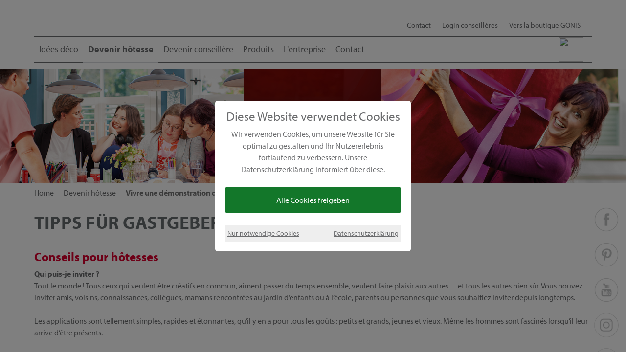

--- FILE ---
content_type: text/html; charset=utf-8
request_url: https://gonis.de/fr/devenier-hotesse/vivre-une-demonstration-de-produits/
body_size: 11309
content:
<!DOCTYPE html><html lang="fr"><head><meta charset="utf-8"><!-- This website is powered by TYPO3 - inspiring people to share!TYPO3 is a free open source Content Management Framework initially created by Kasper Skaarhoj and licensed under GNU/GPL.TYPO3 is copyright 1998-2018 of Kasper Skaarhoj. Extensions are copyright of their respective owners.Information and contribution at https://typo3.org/--><base href="/"><link rel="shortcut icon" href="/typo3conf/ext/gonis/Resources/Public/Icons/favicon.ico" type="image/x-icon"><title>Vivre une démonstration de produits</title><meta name="generator" content="TYPO3 CMS"><meta name="viewport" content="width=device-width, initial-scale=1.0"><meta name="author" content="GONIS"><meta name="p:domain_verify" content="e375fb4c7a54473e94361506c6d98e9a"><meta name="google-site-verification" content="DtAYszbHJ5HHJK2ByWAtSYrUkPuGQibmIKhhzJLt5JA"><meta name="description" content="Lors de la réunion bricolage GONIS, vous pouvez découvrir nos produits de loisirs créatifs hauts de gamme dans une atmosphère détendue."> <meta name="robots" content="index,follow" /><meta name="description" content="Lors de la réunion bricolage GONIS, vous pouvez découvrir nos produits de loisirs créatifs hauts de gamme dans une atmosphère détendue."><link rel="canonical" href="https://gonis.de/fr/devenier-hotesse/vivre-une-demonstration-de-produits/" /><meta property="og:title" content="Vivre une démonstration de produits"><meta property="og:description" content="Lors de la réunion bricolage GONIS, vous pouvez découvrir nos produits de loisirs créatifs hauts de gamme dans une atmosphère détendue."><meta property="twitter:title" content="Vivre une démonstration de produits"><meta property="twitter:description" content="Lors de la réunion bricolage GONIS, vous pouvez découvrir nos produits de loisirs créatifs hauts de gamme dans une atmosphère détendue."><link rel="stylesheet" type="text/css" href="typo3temp/compressor/merged-d8f6f44bd2816a7c86d53c5809c0291b-min.css?1720540118" media="all"><style type="text/css">/*<![CDATA[*/<!-- /*InlinePageCss*/.csc-textpic-intext-right-nowrap .csc-textpic-text{margin-right:1010px}.csc-textpic-intext-left-nowrap .csc-textpic-text{margin-left:1010px}/*InlineDefaultCss*/.tx-indexedsearch .tx-indexedsearch-browsebox LI{display:inline;margin-right:5px}.tx-indexedsearch .tx-indexedsearch-searchbox INPUT.tx-indexedsearch-searchbox-button{width:100px}.tx-indexedsearch .tx-indexedsearch-searchbox INPUT.tx-indexedsearch-searchbox-sword{width:150px}.tx-indexedsearch .tx-indexedsearch-whatis{margin-top:10px;margin-bottom:5px}.tx-indexedsearch .tx-indexedsearch-whatis .tx-indexedsearch-sw{font-weight:700;font-style:italic}.tx-indexedsearch .tx-indexedsearch-noresults{text-align:center;font-weight:700}.tx-indexedsearch .tx-indexedsearch-res TD.tx-indexedsearch-descr{font-style:italic}.tx-indexedsearch .tx-indexedsearch-res .tx-indexedsearch-descr .tx-indexedsearch-redMarkup{color:red}.tx-indexedsearch .tx-indexedsearch-res .tx-indexedsearch-info{background:#eee}.tx-indexedsearch .tx-indexedsearch-res .tx-indexedsearch-secHead{margin-top:20px;margin-bottom:5px}.tx-indexedsearch .tx-indexedsearch-res .tx-indexedsearch-secHead H2{margin-top:0;margin-bottom:0}.tx-indexedsearch .tx-indexedsearch-res .tx-indexedsearch-secHead TD{background:#ccc;vertical-align:middle}.tx-indexedsearch .tx-indexedsearch-res .noResume{color:#666}.tx-indexedsearch .tx-indexedsearch-category{background:#ccc;font-size:16px;font-weight:700}.tx-indexedsearch .res-tmpl-css{clear:both;margin-bottom:1em}.tx-indexedsearch .searchbox-tmpl-css LABEL{margin-right:1em;width:10em;float:left}.tx-indexedsearch .result-count-tmpl-css,.tx-indexedsearch .percent-tmpl-css{letter-spacing:0;font-weight:400;margin-top:-1.2em;float:right}.tx-indexedsearch .info-tmpl-css dt,.tx-indexedsearch dl.info-tmpl-css dd{float:left}.tx-indexedsearch .info-tmpl-css dd.item-mtime{float:none}.tx-indexedsearch .info-tmpl-css dd.item-path{float:none}.csc-header-alignment-center{text-align:center}.csc-header-alignment-right{text-align:right}.csc-header-alignment-left{text-align:left}div.csc-textpic-responsive,div.csc-textpic-responsive *{-moz-box-sizing:border-box;-webkit-box-sizing:border-box;box-sizing:border-box}div.csc-textpic,div.csc-textpic div.csc-textpic-imagerow,ul.csc-uploads li{overflow:hidden}div.csc-textpic .csc-textpic-imagewrap table{border-collapse:collapse;border-spacing:0}div.csc-textpic .csc-textpic-imagewrap table tr td{padding:0;vertical-align:top}div.csc-textpic .csc-textpic-imagewrap figure,div.csc-textpic figure.csc-textpic-imagewrap{margin:0;display:table}figcaption.csc-textpic-caption{display:table-caption}.csc-textpic-caption{text-align:left;caption-side:bottom}div.csc-textpic-caption-c .csc-textpic-caption,.csc-textpic-imagewrap .csc-textpic-caption-c{text-align:center}div.csc-textpic-caption-r .csc-textpic-caption,.csc-textpic-imagewrap .csc-textpic-caption-r{text-align:right}div.csc-textpic-caption-l .csc-textpic-caption,.csc-textpic-imagewrap .csc-textpic-caption-l{text-align:left}div.csc-textpic div.csc-textpic-imagecolumn{float:left}div.csc-textpic-border div.csc-textpic-imagewrap img{border:2px solid black;padding:0 0}div.csc-textpic .csc-textpic-imagewrap img{border:none;display:block}div.csc-textpic .csc-textpic-imagewrap .csc-textpic-image{margin-bottom:10px}div.csc-textpic .csc-textpic-imagewrap .csc-textpic-imagerow-last .csc-textpic-image{margin-bottom:0}div.csc-textpic-imagecolumn,td.csc-textpic-imagecolumn .csc-textpic-image{margin-right:10px}div.csc-textpic-imagecolumn.csc-textpic-lastcol,td.csc-textpic-imagecolumn.csc-textpic-lastcol .csc-textpic-image{margin-right:0}div.csc-textpic-intext-left .csc-textpic-imagewrap,div.csc-textpic-intext-left-nowrap .csc-textpic-imagewrap{margin-right:10px}div.csc-textpic-intext-right .csc-textpic-imagewrap,div.csc-textpic-intext-right-nowrap .csc-textpic-imagewrap{margin-left:10px}div.csc-textpic-center .csc-textpic-imagewrap,div.csc-textpic-center figure.csc-textpic-imagewrap{overflow:hidden}div.csc-textpic-center .csc-textpic-center-outer{position:relative;float:right;right:50%}div.csc-textpic-center .csc-textpic-center-inner{position:relative;float:right;right:-50%}div.csc-textpic-right .csc-textpic-imagewrap{float:right}div.csc-textpic-right div.csc-textpic-text{clear:right}div.csc-textpic-left .csc-textpic-imagewrap{float:left}div.csc-textpic-left div.csc-textpic-text{clear:left}div.csc-textpic-intext-left .csc-textpic-imagewrap{float:left}div.csc-textpic-intext-right .csc-textpic-imagewrap{float:right}div.csc-textpic-intext-right-nowrap .csc-textpic-imagewrap{float:right}div.csc-textpic-intext-left-nowrap .csc-textpic-imagewrap{float:left}div.csc-textpic div.csc-textpic-imagerow-last,div.csc-textpic div.csc-textpic-imagerow-none div.csc-textpic-last{margin-bottom:0}.csc-textpic-intext-left ol,.csc-textpic-intext-left ul{padding-left:40px;overflow:auto}ul.csc-uploads{padding:0}ul.csc-uploads li{list-style:none outside none;margin:1em 0}ul.csc-uploads img{float:left;margin-right:1em;vertical-align:top}ul.csc-uploads span{display:block}ul.csc-uploads span.csc-uploads-fileName{text-decoration:underline}table.contenttable-color-1{background-color:#EDEBF1}table.contenttable-color-2{background-color:#F5FFAA}table.contenttable-color-240{background-color:black}table.contenttable-color-241{background-color:white}table.contenttable-color-242{background-color:#333}table.contenttable-color-243{background-color:gray}table.contenttable-color-244{background-color:silver}.ce-align-left{text-align:left}.ce-align-center{text-align:center}.ce-align-right{text-align:right}.ce-table td,.ce-table th{vertical-align:top}.ce-textpic,.ce-nowrap .ce-bodytext,.ce-gallery,.ce-row,.ce-uploads li,.ce-uploads div{overflow:hidden}.ce-left .ce-gallery,.ce-column{float:left}.ce-center .ce-outer{position:relative;float:right;right:50%}.ce-center .ce-inner{position:relative;float:right;right:-50%}.ce-right .ce-gallery{float:right}.ce-gallery figure{display:table;margin:0}.ce-gallery figcaption{display:table-caption;caption-side:bottom}.ce-gallery img{display:block}.ce-gallery iframe{border-width:0}.ce-border img,.ce-border iframe{border:2px solid black;padding:0}.ce-intext.ce-right .ce-gallery,.ce-intext.ce-left .ce-gallery,.ce-above .ce-gallery{margin-bottom:10px}.ce-intext.ce-right .ce-gallery{margin-left:10px}.ce-intext.ce-left .ce-gallery{margin-right:10px}.ce-below .ce-gallery{margin-top:10px}.ce-column{margin-right:10px}.ce-column:last-child{margin-right:0}.ce-row{margin-bottom:10px}.ce-row:last-child{margin-bottom:0}.ce-above .ce-bodytext{clear:both}.ce-intext.ce-left ol,.ce-intext.ce-left ul{padding-left:40px;overflow:auto}.ce-uploads{margin:0;padding:0}.ce-uploads li{list-style:none outside none;margin:1em 0}.ce-uploads img{float:left;padding-right:1em;vertical-align:top}.ce-uploads span{display:block}.tx-felogin-pi1 label{display:block}.responsive-video_169 iframe,.responsive-video_43 iframe{height:100%;left:0;position:absolute;top:0;width:100%}.responsive-video_169{height:0;overflow:hidden;position:relative;padding-bottom:56.25%}.responsive-video_43{height:0;overflow:hidden;position:relative;padding-bottom:75%}div.video-standbild{cursor:pointer;text-align:center;box-shadow:0 4px 8px 0 rgba(0,0,0,.2),0 6px 20px 0 rgba(0,0,0,.19);padding:20px;margin:20px}/*additionalTSFEInlineStyle*/div.metanav a.languagenav-expand-link span.burgerangle{//top:70%}.dropdown_overlay .dropdown-container ul.sprachwahl li a img{height:40px}-->/*]]>*/</style><script src="typo3temp/compressor/merged-2e7e1253e4987393d17be02df625e3fb-min.js?1720540118" type="text/javascript"></script><script type="text/javascript">/*<![CDATA[*//*_scriptCode*/function decryptCharcode(n,start,end,offset){n=n+offset;if(offset>0&&n>end){n=start+(n-end-1)}else if(offset<0&&n<start){n=end-(start-n-1)}return String.fromCharCode(n)}function decryptString(enc,offset){var dec="";var len=enc.length;for(var i=0;i<len;i++){var n=enc.charCodeAt(i);if(n>=0x2B&&n<=0x3A){dec+=decryptCharcode(n,0x2B,0x3A,offset)}else if(n>=0x40&&n<=0x5A){dec+=decryptCharcode(n,0x40,0x5A,offset)}else if(n>=0x61&&n<=0x7A){dec+=decryptCharcode(n,0x61,0x7A,offset)}else{dec+=enc.charAt(i)}}return dec}function linkTo_UnCryptMailto(s){location.href=decryptString(s,-2)}/*]]>*/</script><meta property="og:image" content="https://gonis.de/typo3conf/ext/gonis/Resources/Public/Icons/Logos/gonis_logo.svg"></head><body><script type="text/javascript"> var gaProperty = 'UA-23295382-2'; var disableStr = 'ga-disable-' + gaProperty; if (document.cookie.indexOf(disableStr + '=true') > -1) { window[disableStr] = true; } function gaOptout() { document.cookie = disableStr + '=true; expires=Thu, 31 Dec 2099 23:59:59 UTC; path=/'; window[disableStr] = true; }</script><script apiKey="K2JNW0Q-AK8MJEZ-MF0H252-D6Y5SY9" src="https://cdn.gdpr-monitoring.comply-app.com/loader.js"></script> <script type="text/javascript">var js_face="<script>!function(f,b,e,v,n,t,s){if(f.fbq)return;n=f.fbq=function(){n.callMethod?n.callMethod.apply(n,arguments):n.queue.push(arguments)};if(!f._fbq)f._fbq=n;n.push=n;n.loaded=!0;n.version='2.0';n.queue=[];t=b.createElement(e);t.async=!0;t.src=v;s=b.getElementsByTagName(e)[0];s.parentNode.insertBefore(t,s)}(window,document,'script','https://connect.facebook.net/en_US/fbevents.js');fbq('init', '568987992757117');fbq('track', 'PageView');fbq('track', 'ViewContent');<\/script><noscript><img height='1' width='1' async='true' src='https://www.facebook.com/tr?id=568987992757117&ev=PageView&noscript=1'/><\/noscript>";var js_google="<script type='text/javascript'>(function(i,s,o,g,r,a,m){i['GoogleAnalyticsObject']=r;i[r]=i[r]||function(){(i[r].q=i[r].q||[]).push(arguments)},i[r].l=1*new Date();a=s.createElement(o),m=s.getElementsByTagName(o)[0];a.async=1;a.src=g;m.parentNode.insertBefore(a,m)})(window,document,'script','//www.google-analytics.com/analytics.js','ga');ga('create', 'UA-23295382-2', 'auto');ga('set', 'anonymizeIp', true);ga('send', 'pageview');<\/script>";var js_cookie;$(document).ready(function(){ $(".chose_yes").click(function(){ setCookie('dsgvo','true',999); $('body').append(js_google); $('body').append(js_face); window[disableStr] = false; $("#dsgvo").hide(); }); $(".chose_no").click(function(){ setCookie('dsgvo','false',1); window[disableStr] = true; $("#dsgvo").hide(); }); js_cookie=getCookie('dsgvo'); if(js_cookie=='true') { $('body').append(js_google); $('body').append(js_face); window[disableStr] = false; $("#dsgvo").hide(); } if(js_cookie=='false') { window[disableStr] = true; $("#dsgvo").hide(); } if(js_cookie=='') { if(!(document.location.href.indexOf("servicelinks/")>=0 && document.location.href.indexOf("dsgvo=true")>=0)) $("#dsgvo").show(); }});function setCookie(cname,cvalue,exdays) { var d = new Date(); d.setTime(d.getTime() + (exdays*24*60*60*1000)); var expires = "expires=" + d.toGMTString(); document.cookie = cname + "=" + cvalue + ";" + expires + ";path=/"; }function getCookie(cname) { var name = cname + "="; var decodedCookie = decodeURIComponent(document.cookie); var ca = decodedCookie.split(';'); for(var i = 0; i < ca.length; i++) { var c = ca[i]; while (c.charAt(0) == ' ') { c = c.substring(1); } if (c.indexOf(name) == 0) { return c.substring(name.length, c.length); } } return ""; }</script><style>#dsgvo.overlay { opacity: 1; position: fixed; top: 0; width: 100%; height: 100%; background: #fffff; background-color: rgba(0, 0, 0, 0.5); transition: all 0.4s ease-in-out; -moz-transition: all 0.4s ease-in-out; -webkit-transition: all 0.4s ease-in-out; z-index:100; display: flex; align-items: center; justify-content: center;}#dsgvo .modalwin { background: rgb(255,255,255, 1); padding: 20px; margin: 10px; position: relative; -webkit-border-radius: 5px; -moz-border-radius: 5px; border--radius: 5px; max-width: 400px; max-height: 400px; text-align:center;}#dsgvo .modalwin .header { font-size: 25px; font-weight:400; font-family: "myriad-pro",sans-serif; margin-bottom:12px;}#dsgvo .modalwin .chose_yes { color: #fff; background: #13772a; padding:15px; -webkit-border-radius: 5px; -moz-border-radius: 5px; border--radius: 5px; cursor: pointer;}#dsgvo .modalwin .grey { color: #666; background: #eee; padding:5px; font-size:90%;}#dsgvo .modalwin .grey a{ text-decoration:underline; cursor: pointer; color: #6B6C6E;}</style><div id="dsgvo" class="overlay" style="display:none"> <div class="modalwin"> <div class="header">Diese Website verwendet Cookies</div> <p>Wir verwenden Cookies, um unsere Website f&uuml;r Sie optimal zu gestalten und Ihr Nutzererlebnis fortlaufend zu verbessern. Unsere Datenschutzerkl&auml;rung informiert &uuml;ber diese.</p> <div class="chose_yes">Alle Cookies freigeben</div> <br> <div class="grey"> <a style="float:left" class="chose_no" >Nur notwendige Cookies</a> <a style="float:right" href="https://gonis.de/servicelinks/gonis-datenschutz/?dsgvo=true" target="_blank">Datenschutzerkl&auml;rung</a> <br> </div> </div></div><div class="gonis-logo col-md-2 col-lg-2 hidden-xs hidden-sm"> <a href="/fr"> <img class="img-responsive" src="typo3conf/ext/gonis/Resources/Public/Icons/Logos/gonis_logo.svg" width="250" height="125" alt="" /> </a></div><header id="header"> <div id="language_overlay" class="dropdown_overlay collapse hidden-xs hidden-sm" aria-expanded="false"> <div class="container"> <div class="dropdown-container"> <ul class="sprachwahl dropdown-nav pull-right"> <li><a href="gastgeberin-werden/produktvorfuehrung-erleben/"> <img title="allemand" src="typo3conf/ext/gonis/Resources/Public/Icons/Flags/DE.svg" width="156" height="156" alt="" /> </a></li> <li><a href="it/padrona-di-casa/prova-l-esperienza-di-una-presentazione-di-prodotto/"> <img title="italien" src="typo3conf/ext/gonis/Resources/Public/Icons/Flags/IT.svg" width="156" height="156" alt="" /> </a></li> </ul> </div> </div></div> <div class="container"> <div class="row"> <div class="hidden-xs hidden-sm col-md-12 col-lg-12 metanav text-right"> <ul id="metamenu" class="menu"> <li class="metanav-item-90"> <a href="fr/contact/" class="sub ">Contact</a> </li> <li class="metanav-item-23 dropdown"> <a href="#login_overlay" class=" login dropdown-toogle" data-toggle="collapse" onclick="toggleAngle()">Login conseillères <span class="burgerangle"> <svg viewBox='0 0 50 50'><use xmlns:xlink='http://www.w3.org/1999/xlink' xlink:href='typo3conf/ext/gonis/Resources/Public/Icons/ContentElements/svgmap.svg#chevron-right'></use> </svg> </span> </a> </li> <li class="metanav-item-24"> <a href="https://gonis-onlineshop.de/" class="">Vers la boutique GONIS</a> </li> <div class="collapse" id="login_overlay"> <div class="login_overlay__container"> <form enctype="multipart/form-data" method="post" class="loginform" action="fr/devenier-hotesse/vivre-une-demonstration-de-produits/?type=10&amp;tx_gonis_login%5Baction%5D=login&amp;tx_gonis_login%5Bcontroller%5D=Login&amp;cHash=3192417769aabbb290137169c8d2651c"><div><input type="hidden" name="tx_gonis_login[__referrer][@extension]" value="" /><input type="hidden" name="tx_gonis_login[__referrer][@controller]" value="Standard" /><input type="hidden" name="tx_gonis_login[__referrer][@action]" value="index" /><input type="hidden" name="tx_gonis_login[__referrer][arguments]" value="YTowOnt9704c324b396998baa8a662abf47d0f5886f8a143" /><input type="hidden" name="tx_gonis_login[__referrer][@request]" value="a:3:{s:10:&quot;@extension&quot;;N;s:11:&quot;@controller&quot;;s:8:&quot;Standard&quot;;s:7:&quot;@action&quot;;s:5:&quot;index&quot;;}094bbaae02bd351218fc32c347de43eac899944b" /><input type="hidden" name="tx_gonis_login[__trustedProperties]" value="a:0:{}cdf268f2723d9572d8f7197299d8c9962e1d2ebd" /></div> <fieldset> <div class="text-center" style="text-transform:uppercase;">Mit ID anmelden</div> <div class="text-left"> <label for="user">ID:</label> <input type="text" id="user" name="user" value="" class="form-control" required> </div> <div class="text-left"> <label for="pass">Passwort:</label> <input type="password" id="pass" class="form-control" name="pass"> </div> <div class="text-center"><input type="submit" name="submit" value="anmelden" class="btn btn-danger"></div> <div class="felogin-hidden"> <input type="hidden" name="logintype" value="login"> <input type="hidden" name="pid" value="48"> <input type="hidden" name="token" value=""> <input type="hidden" name="redirect_url" value=""> <input type="hidden" name="tx_felogin_pi1[noredirect]" value="0"> </div> </fieldset> </form> </div></div> <li class="level-1 dropdown languagenav"> <a href="#language_overlay" data-toggle="collapse" class="languagenav-expand-link" aria-expanded="false"> <img title="français" src="typo3conf/ext/gonis/Resources/Public/Icons/Flags/FR.svg" width="100" height="101" alt="" /> <span class="text-center burgerangle"> <svg viewBox='0 0 50 50'> <use xmlns:xlink='http://www.w3.org/1999/xlink' xlink:href='typo3conf/ext/gonis/Resources/Public/Icons/ContentElements/svgmap.svg#chevron-right'></use> </svg> </span> </a> </li> </ul> </div> </div> </div></header><script src="https://use.typekit.net/kxs4ejn.js"></script><script>try{Typekit.load({ async: true });}catch(e){}</script><nav id="mainnav"> <div class="container"> <nav class="navbar navbar-default"> <div id="navbar" class="hidden-xs hidden-sm navbar-collapse collapse"> <div class="desktop_nav"> <div class="hidden-xs hidden-sm col-lg-9 page_links"> <ul class="nav navbar-nav"><li class="dropdown" data-id="347"><a href="fr/idees-deco/" class="dropdown-toogle" data-toogle="dropdown">Idées déco</a></li><li class="dropdown active" data-id="474"><a href="fr/devenir-hotesse/" class="dropdown-toogle" data-toogle="dropdown">Devenir hôtesse<span class="burgerangle"><svg viewBox='0 0 50 50'><use xmlns:xlink='http://www.w3.org/1999/xlink' xlink:href='typo3conf/ext/gonis/Resources/Public/Icons/ContentElements/svgmap.svg#chevron-right'></use></a></li><li class="dropdown" data-id="7"><a href="fr/devenir-conseillere/" class="dropdown-toogle" data-toogle="dropdown">Devenir conseillère</a></li><li class="dropdown" data-id="5"><a href="fr/produits/" class="dropdown-toogle" data-toogle="dropdown">Produits</a></li><li class="dropdown" data-id="468"><a href="fr/entreprise/" class="dropdown-toogle" data-toogle="dropdown">L'entreprise</a></li><li data-id="734"><a href="fr/contact/">Contact</a></li></ul> </div> <div class="hidden-xs hidden-sm col-lg-3 mainnav_links"> <ul class="nav nav-pills pull-right"> <li class="level-1 dropdown"><a href="#search_overlay" data-toggle="collapse" class="searchbox-expand-link" aria-expanded="false"><img class="zoom" src="typo3conf/ext/gonis/Resources/Public/Icons/MetaMenu/Lupe.svg"/><span class="burgerangle"><svg viewBox='0 0 50 50'><use xmlns:xlink='http://www.w3.org/1999/xlink' xlink:href='typo3conf/ext/gonis/Resources/Public/Icons/ContentElements/svgmap.svg#chevron-right'></use></svg></span></a></li><li class="level-1 dropdown"><a href="fr/trouver-une-conseillere/?no_cache=1" class="zur-beratersuche">Trouver une conseillère<svg class="chevron_right" viewBox="0 0 50 50"><use xmlns:xlink="http://www.w3.org/1999/xlink" xlink:href="typo3conf/ext/gonis/Resources/Public/Icons/ContentElements/svgmap.svg#chevron-right"></use></svg></a></li> </ul> </div> </div> </div> <div class="navbar-header hidden-md hidden-lg vertical-align"> <div class="col-xs-4 col-sm-3 logo_mobile"> <a href="/"> <img class="img-responsive" src="typo3conf/ext/gonis/Resources/Public/Icons/Logos/gonis_logo.svg" width="151" height="75" alt="" /> </a> </div> <div class="col-xs-2 col-sm-offset-1 col-sm-2 text-center mainnav_links_mobile"> <a href="/newsletter/" Xdata-toggle="collapse" xclass="search_expand-link_mobile collapsed"> <img class="icon_mobile" title="Suche" src="typo3conf/ext/gonis/Resources/Public/Icons/MetaMenu/Newsletter.svg" width="30" height="30" alt="" /> <span class="text-center burgerangle"> <svg viewBox='0 0 50 50'> <use xmlns:xlink='http://www.w3.org/1999/xlink' xlink:href='typo3conf/ext/gonis/Resources/Public/Icons/ContentElements/svgmap.svg#chevron-right'></use> </svg> </span> </a> </div> <div class="col-xs-offset-0 col-xs-2 col-sm-offset-0 col-sm-2 text-center mainnav_links_mobile"> <a href="#language_overlay__mobile" data-toggle="collapse" class="languagenav_expand-link_mobile collapsed" aria-expanded="false"> <img class="icon_mobile" src="typo3conf/ext/gonis/Resources/Public/Icons/Flags/FR.svg" width="100" height="101" alt="" /> <span class="text-center burgerangle"> <svg viewBox='0 0 50 50'> <use xmlns:xlink='http://www.w3.org/1999/xlink' xlink:href='typo3conf/ext/gonis/Resources/Public/Icons/ContentElements/svgmap.svg#chevron-right'></use> </svg> </span> </a> </div> <div class="col-xs-2 col-sm-2 text-center mainnav_links_mobile"> <a href="#login_overlay__mobile" data-toggle="collapse" class="login_expand-link_mobile collapsed" aria-expanded="false"> <img class="icon_mobile" title="Login" src="typo3conf/ext/gonis/Resources/Public/Icons/MetaMenu/Login.svg" width="30" height="30" alt="" /> <span class="text-center burgerangle"> <svg viewBox='0 0 50 50'> <use xmlns:xlink='http://www.w3.org/1999/xlink' xlink:href='typo3conf/ext/gonis/Resources/Public/Icons/ContentElements/svgmap.svg#chevron-right'></use> </svg> </span> </a> </div> <div class="col-xs-2 col-sm-2 pull-right burger"> <button type="button" class="navbar-toggle collapsed" data-toggle="collapse" data-target="#navbar_mobile" aria-expanded="false" aria-controls="navbar"> <span class="sr-only">Toggle navigation</span> <span class="icon-bar"></span> <span class="icon-bar"></span> <span class="icon-bar"></span> <span class="text-center burgerangle"> <svg viewBox='0 0 50 50'> <use xmlns:xlink='http://www.w3.org/1999/xlink' xlink:href='typo3conf/ext/gonis/Resources/Public/Icons/ContentElements/svgmap.svg#chevron-right'> </use> </svg> </span> </button> </div> </div> <div id="language_overlay__mobile" class="dropdown_overlay collapse hidden-md hidden-lg" aria-expanded="false"> <div class="container"> <ul class="sprachwahl dropdown-nav text-center col-xs-offset-6 col-xs-2 col-sm-offset-6 col-sm-2" style="padding: 0;"> <li><a href="gastgeberin-werden/produktvorfuehrung-erleben/"> <img class="icon_mobile" title="allemand" src="typo3conf/ext/gonis/Resources/Public/Icons/Flags/DE.svg" width="156" height="156" alt="" /> </a></li> <li><a href="it/padrona-di-casa/prova-l-esperienza-di-una-presentazione-di-prodotto/"> <img class="icon_mobile" title="italien" src="typo3conf/ext/gonis/Resources/Public/Icons/Flags/IT.svg" width="156" height="156" alt="" /> </a></li> </ul> </div></div> <div id="search_overlay__mobile" class="dropdown_overlay collapse hidden-md hidden-lg" aria-expanded="false"> <div class="container"> <div class="col-xs-12 col-sm-12 hidden-md hidden-lg "> <div class="dropdown-container"> <form method="get" id="form_kesearch_searchfield" action="/suche" name="form_kesearch_searchfield"><input type="hidden" name="id" value="26" /><input type="text" id="ke_search_searchfield_sword" name="tx_kesearch_pi1[sword]" placeholder="Critère de recherche" /><input type="submit" id="ke_search_searchfield_submit" alt="Suchen" /></form> </div> </div> </div></div> <div id="login_overlay__mobile" class="dropdown_overlay collapse hidden-md hidden-lg" aria-expanded="false"> <div class="container"> <div class="dropdown-container"> <form enctype="multipart/form-data" method="post" class="loginform" action="fr/devenier-hotesse/vivre-une-demonstration-de-produits/?type=10&amp;tx_gonis_login%5Baction%5D=login&amp;tx_gonis_login%5Bcontroller%5D=Login&amp;cHash=3192417769aabbb290137169c8d2651c"><div><input type="hidden" name="tx_gonis_login[__referrer][@extension]" value="" /><input type="hidden" name="tx_gonis_login[__referrer][@controller]" value="Standard" /><input type="hidden" name="tx_gonis_login[__referrer][@action]" value="index" /><input type="hidden" name="tx_gonis_login[__referrer][arguments]" value="YTowOnt9704c324b396998baa8a662abf47d0f5886f8a143" /><input type="hidden" name="tx_gonis_login[__referrer][@request]" value="a:3:{s:10:&quot;@extension&quot;;N;s:11:&quot;@controller&quot;;s:8:&quot;Standard&quot;;s:7:&quot;@action&quot;;s:5:&quot;index&quot;;}094bbaae02bd351218fc32c347de43eac899944b" /><input type="hidden" name="tx_gonis_login[__trustedProperties]" value="a:0:{}cdf268f2723d9572d8f7197299d8c9962e1d2ebd" /></div> <fieldset> <div class="text-center" style="text-transform:uppercase;">Mit ID anmelden</div> <div class="text-left"> <label for="user">ID:</label> <input type="text" id="user" name="user" value="" class="form-control" required> </div> <div class="text-left"> <label for="pass">Passwort:</label> <input type="password" id="pass" class="form-control" name="pass"> </div> <div class="text-center"><input type="submit" name="submit" value="anmelden" class="btn btn-danger"></div> <div class="felogin-hidden"> <input type="hidden" name="logintype" value="login"> <input type="hidden" name="pid" value="48"> <input type="hidden" name="redirect_url" value=""> <input type="hidden" name="tx_felogin_pi1[noredirect]" value="0"> </div> </fieldset> </form> </div> </div></div> <div id="navbar_mobile" class="hidden-md hidden-lg navbar-collapse collapse"> <div class="hidden-md hidden-lg mobile_nav"> <div class="pagelinks_mobile"><div class= "mobile_submenu_head" id="item-347"><a href="fr/idees-deco/">Idées déco</a><span class="mobile_chevron pull-right" data-toggle="collapse" href="#nav-347"><svg viewBox='0 0 50 50'><use xmlns:xlink='http://www.w3.org/1999/xlink' xlink:href='typo3conf/ext/gonis/Resources/Public/Icons/ContentElements/svgmap.svg#chevron-right'></use></svg></span></div><div id="nav-347" class="collapse mobile_lvl2"><div class = "mobile_submenu_head" id="item-582"><a href="/fr/idees-deco/bricoler-avec-du-papier/">Bricolage avec papier</a></div><div class = "mobile_submenu_head" id="item-350"><a href="https://gonis.de/fr/idees-deco/bricoler-avec-des-enfants/">Bricolage enfants</a></div><div class = "mobile_submenu_head" id="item-783"><a href="/fr/idees-deco/decorations-festives">Décorations festives</a></div><div class = "mobile_submenu_head" id="item-356"><a href="/fr/idees-deco/printemps-et-paques/">Pâques</a></div><div class = "mobile_submenu_head" id="item-567"><a href="/fr/idees-deco/maison-et-jardin/">Été</a></div><div class = "mobile_submenu_head" id="item-351"><a href="https://gonis.de/fr/idees-deco/decoration-de-intérieur/">Décoration d‘intérieur</a></div><div class = "mobile_submenu_head" id="item-568"><a href="https://gonis.de/fr/idees-deco/bricolage-pour-automne/">Automne</a></div><div class = "mobile_submenu_head" id="item-355"><a href="https://gonis.de/fr/idees-deco/hiver-et-noel/">Noël</a></div><div class = "mobile_submenu_head" id="item-348"><a href="https://gonis.de/fr/idees-deco/idees-cadeaux/">Idées cadeaux</a></div></div><div class= "mobile_submenu_head active_pfad" id="item-474"><a href="fr/devenir-hotesse/">Devenir hôtesse</a><span class="mobile_chevron pull-right" data-toggle="collapse" href="#nav-474"><svg viewBox='0 0 50 50'><use xmlns:xlink='http://www.w3.org/1999/xlink' xlink:href='typo3conf/ext/gonis/Resources/Public/Icons/ContentElements/svgmap.svg#chevron-right'></use></svg></span></div><div id="nav-474" class="collapse mobile_lvl2"><div class = "mobile_submenu_head" id="item-35"><a href="https://gonis.de/fr/devenir-hotesse-chez-gonis/vivre-une-demonstration-de-produits/">Vivre une démonstration de produits</a></div><div class = "mobile_submenu_head" id="item-32"><a href="https://gonis.de/fr/devenir-hotesse/avantages-et-cadeaux/">Avantages et cadeaux pour hôtesses</a></div></div><div class= "mobile_submenu_head" id="item-7"><a href="fr/devenir-conseillere/">Devenir conseillère</a><span class="mobile_chevron pull-right" data-toggle="collapse" href="#nav-7"><svg viewBox='0 0 50 50'><use xmlns:xlink='http://www.w3.org/1999/xlink' xlink:href='typo3conf/ext/gonis/Resources/Public/Icons/ContentElements/svgmap.svg#chevron-right'></use></svg></span></div><div id="nav-7" class="collapse mobile_lvl2"><div class = "mobile_submenu_head" id="item-40"><a href="https://gonis.de/fr/devenir-conseillere/conseillere-independante/">Vos avantages</a></div><div class = "mobile_submenu_head" id="item-36"><a href="https://gonis.de/fr/devenir-conseillere/famille-et-profession/">Démarrez maintenant comme conseillère</a></div><div class = "mobile_submenu_head" id="item-37"><a href="https://gonis.de/fr/devenir-conseillere/carriere-et-reconnaissance/">Carrière et reconnaissance</a></div><div class = "mobile_submenu_head" id="item-365"><a href="https://gonis.de/fr/devenir-conseillere/soutien-et-formations/">Soutien</a></div><div class = "mobile_submenu_head" id="item-1541"><a href="fr/devenir-conseillere/histoires-de-reussite/">Histoires de réussite</a></div></div><div class= "mobile_submenu_head" id="item-5"><a href="fr/produits/">Produits</a><span class="mobile_chevron pull-right" data-toggle="collapse" href="#nav-5"><svg viewBox='0 0 50 50'><use xmlns:xlink='http://www.w3.org/1999/xlink' xlink:href='typo3conf/ext/gonis/Resources/Public/Icons/ContentElements/svgmap.svg#chevron-right'></use></svg></span></div><div id="nav-5" class="collapse mobile_lvl2"><div class = "mobile_submenu_head" id="item-436"><a href="fr/produits/promotions/">Promotions</a></div><div class = "mobile_submenu_head" id="item-855"><a href="https://gonis.de/fr/produits/cadeaux-clients-pour-tous/">Cadeaux-clients</a></div><div class = "mobile_submenu_head" id="item-1435"><a href="fr/produits/catalogue-gonis-2025/">Catalogue GONIS 2025</a></div><div class = "mobile_submenu_head" id="item-1553"><a href="fr/brochure-hiver-gonis-2025/">GONIS brochure d'hiver 2025</a></div></div><div class= "mobile_submenu_head" id="item-468"><a href="fr/entreprise/">L'entreprise</a><span class="mobile_chevron pull-right" data-toggle="collapse" href="#nav-468"><svg viewBox='0 0 50 50'><use xmlns:xlink='http://www.w3.org/1999/xlink' xlink:href='typo3conf/ext/gonis/Resources/Public/Icons/ContentElements/svgmap.svg#chevron-right'></use></svg></span></div><div id="nav-468" class="collapse mobile_lvl2"><div class = "mobile_submenu_head" id="item-438"><a href="fr/entreprise/nous-rendons-le-monde-plus-colore/">Nous rendons le monde plus coloré</a></div><div class = "mobile_submenu_head" id="item-14"><a href="https://gonis.de/fr/entreprise/a-propos-de-gonis/">À propos de GONIS</a></div><div class = "mobile_submenu_head" id="item-16"><a href="https://gonis.de/fr/entreprise/notre-philosophie/">Philosophie</a></div><div class = "mobile_submenu_head" id="item-29"><a href="https://gonis.de/fr/entreprise/nouvelles-de-lentreprise/">Actualités</a></div><div class = "mobile_submenu_head" id="item-28"><a href="https://gonis.de/fr/entreprise/lengagement-social-et-partenaires/">Partenaires</a></div><div class = "mobile_submenu_head" id="item-17"><a href="https://gonis.de/fr/entreprise/emplois-actuels-chez-gonis/">Emplois</a></div><div class = "mobile_submenu_head" id="item-15"><a href="https://gonis.de/fr/entreprise/gonis-france/">GONIS France</a></div></div><div class = "mobile_submenu_head" id="item-734"><a href="fr/contact/">Contact</a></div><div class = "mobile_submenu_head" id="item-mob-sp"><a href="fr/chercher/">Chercher</a></div><div class = "mobile_submenu_head" id="item-mob-bs"><a href="fr/trouver-une-conseillere/?no_cache=1">Trouver une conseillère</a></div><div class = "mobile_submenu_head" id="item-mob-sp"><a href="https://gonis-onlineshop.de/">Vers la boutique GONIS</a></div></div> </div> </div> </nav> </div> <div class="wrapper_level2_level3"> <div class="wrapper_level2"> <div id="2_level_mainnav_overlay_parent_347" data-parent-id="347" class="dropdown_overlay level2_dropdown_overlay hidden-xs hidden-sm collapse" aria-expanded="false"> <div class="container"> <div class="dropdown-container"> <ul class="dropdown-nav level-2" role="menu"> <li class="" data-id="582"> <a href="/fr/idees-deco/bricoler-avec-du-papier/" class="">Bricolage avec papier</a> </li> <li class="" data-id="350"> <a href="https://gonis.de/fr/idees-deco/bricoler-avec-des-enfants/" class="">Bricolage enfants</a> </li> <li class="" data-id="783"> <a href="/fr/idees-deco/decorations-festives" class="">Décorations festives</a> </li> <li class="" data-id="356"> <a href="/fr/idees-deco/printemps-et-paques/" class="">Pâques</a> </li> <li class="" data-id="567"> <a href="/fr/idees-deco/maison-et-jardin/" class="">Été</a> </li> <li class="" data-id="351"> <a href="https://gonis.de/fr/idees-deco/decoration-de-intérieur/" class="">Décoration d‘intérieur</a> </li> <li class="" data-id="568"> <a href="https://gonis.de/fr/idees-deco/bricolage-pour-automne/" class="">Automne</a> </li> <li class="" data-id="355"> <a href="https://gonis.de/fr/idees-deco/hiver-et-noel/" class="">Noël</a> </li> <li class="" data-id="348"> <a href="https://gonis.de/fr/idees-deco/idees-cadeaux/" class="">Idées cadeaux</a> </li> </ul> </div> </div> </div> <div id="2_level_mainnav_overlay_parent_474" data-parent-id="474" class="dropdown_overlay level2_dropdown_overlay hidden-xs hidden-sm collapse" aria-expanded="false"> <div class="container"> <div class="dropdown-container"> <ul class="dropdown-nav level-2" role="menu"> <li class="" data-id="35"> <a href="https://gonis.de/fr/devenir-hotesse-chez-gonis/vivre-une-demonstration-de-produits/" class="">Vivre une démonstration de produits</a> </li> <li class="" data-id="32"> <a href="https://gonis.de/fr/devenir-hotesse/avantages-et-cadeaux/" class="">Avantages et cadeaux pour hôtesses</a> </li> </ul> </div> </div> </div> <div id="2_level_mainnav_overlay_parent_7" data-parent-id="7" class="dropdown_overlay level2_dropdown_overlay hidden-xs hidden-sm collapse" aria-expanded="false"> <div class="container"> <div class="dropdown-container"> <ul class="dropdown-nav level-2" role="menu"> <li class="" data-id="40"> <a href="https://gonis.de/fr/devenir-conseillere/conseillere-independante/" class="">Vos avantages</a> </li> <li class="" data-id="36"> <a href="https://gonis.de/fr/devenir-conseillere/famille-et-profession/" class="">Démarrez maintenant comme conseillère</a> </li> <li class="" data-id="37"> <a href="https://gonis.de/fr/devenir-conseillere/carriere-et-reconnaissance/" class="">Carrière et reconnaissance</a> </li> <li class="" data-id="365"> <a href="https://gonis.de/fr/devenir-conseillere/soutien-et-formations/" class="">Soutien</a> </li> <li class="" data-id="1541"> <a href="fr/devenir-conseillere/histoires-de-reussite/" class="">Histoires de réussite</a> </li> </ul> </div> </div> </div> <div id="2_level_mainnav_overlay_parent_5" data-parent-id="5" class="dropdown_overlay level2_dropdown_overlay hidden-xs hidden-sm collapse" aria-expanded="false"> <div class="container"> <div class="dropdown-container"> <ul class="dropdown-nav level-2" role="menu"> <li class="" data-id="436"> <a href="fr/produits/promotions/" class="">Promotions</a> </li> <li class="" data-id="855"> <a href="https://gonis.de/fr/produits/cadeaux-clients-pour-tous/" class="">Cadeaux-clients</a> </li> <li class="" data-id="1435"> <a href="fr/produits/catalogue-gonis-2025/" class="">Catalogue GONIS 2025</a> </li> <li class="" data-id="1553"> <a href="fr/brochure-hiver-gonis-2025/" class="">GONIS brochure d'hiver 2025</a> </li> </ul> </div> </div> </div> <div id="2_level_mainnav_overlay_parent_468" data-parent-id="468" class="dropdown_overlay level2_dropdown_overlay hidden-xs hidden-sm collapse" aria-expanded="false"> <div class="container"> <div class="dropdown-container"> <ul class="dropdown-nav level-2" role="menu"> <li class="" data-id="14"> <a href="https://gonis.de/fr/entreprise/a-propos-de-gonis/" class="">À propos de GONIS</a> </li> <li class="" data-id="16"> <a href="https://gonis.de/fr/entreprise/notre-philosophie/" class="">Philosophie</a> </li> <li class="" data-id="29"> <a href="https://gonis.de/fr/entreprise/nouvelles-de-lentreprise/" class="">Actualités</a> </li> <li class="" data-id="28"> <a href="https://gonis.de/fr/entreprise/lengagement-social-et-partenaires/" class="">Partenaires</a> </li> <li class="" data-id="17"> <a href="https://gonis.de/fr/entreprise/emplois-actuels-chez-gonis/" class="">Emplois</a> </li> <li class="" data-id="15"> <a href="https://gonis.de/fr/entreprise/gonis-france/" class="">GONIS France</a> </li> </ul> </div> </div> </div> </div> <div class="wrapper_level3"> <div style="display:none;">&nbsp</div> <div style="display:none;">&nbsp</div> <div style="display:none;">&nbsp</div> <div style="display:none;">&nbsp</div> <div style="display:none;">&nbsp</div> <div style="display:none;">&nbsp</div> <div style="display:none;">&nbsp</div> <div style="display:none;">&nbsp</div> <div style="display:none;">&nbsp</div> <div style="display:none;">&nbsp</div> <div style="display:none;">&nbsp</div> <div style="display:none;">&nbsp</div> <div style="display:none;">&nbsp</div> <div style="display:none;">&nbsp</div> <div style="display:none;">&nbsp</div> <div style="display:none;">&nbsp</div> <div style="display:none;">&nbsp</div> <div style="display:none;">&nbsp</div> <div style="display:none;">&nbsp</div> <div style="display:none;">&nbsp</div> <div style="display:none;">&nbsp</div> <div style="display:none;">&nbsp</div> <div style="display:none;">&nbsp</div> <div style="display:none;">&nbsp</div> <div style="display:none;">&nbsp</div> <div style="display:none;">&nbsp</div> <div style="display:none;">&nbsp</div> </div> </div> <div id="search_overlay" class="dropdown_overlay collapse hidden-xs hidden-sm" aria-expanded="false"> <div class="container"> <div class="dropdown-container"> <form method="get" id="form_kesearch_searchfield" action="/suche" name="form_kesearch_searchfield"><input type="hidden" name="id" value="26" /><input type="text" id="ke_search_searchfield_sword" name="tx_kesearch_pi1[sword]" placeholder="Critère de recherche" /><input type="submit" id="ke_search_searchfield_submit" alt="Suchen" /></form> </div> </div></div></nav><main> <!--TYPO3SEARCH_begin--> <div class="outer header-slider"> <div class="container"> <a id="c49290"></a><div id="c48125" class="csc-default"><div class="header-slider row"> <div class="header-slide"> <div class="image-frame"> <img class="caption-media img-responsive" src="fileadmin/00Startseite/Webseite_2025/Header_GastgeberinSeite_FR.jpg" width="1920" height="350" alt="" /> </div> </div> </div></div> </div> </div> <div class="outer breadcrumb"> <div class="container"> <ol class="breadcrumb"> <li class="breadcrumb-item"> <a href="fr/" title="Démonstration personnelle, idées de bricolage à couper le souffle et plan de carrière unique.">Home</a> </li><li class="breadcrumb-item"> <a href="fr/devenir-hotesse/" title="Vous voulez pour la première fois devenir hôtesse GONIS et organiser une réunion de bricolage chez vous ? Bonne idée !">Devenir hôtesse</a> </li><li class="breadcrumb-item active"> Vivre une démonstration de produits </li> </ol> </div></div> <div class="outer content-top"> <div class="container"> <div id="c55604" class="csc-default"><div id="c55604"><div class="ce-textpic ce-left ce-intext"><div class="ce-bodytext"><h1><span style="font-weight: bold;">TIPPS FÜR GASTGEBERINNEN</span></h1></div></div></div></div><a id="c29463"></a><div id="c29461" class="csc-default"><div id="c29461"><div class="ce-textpic ce-right ce-intext ce-nowrap"><div class="ce-bodytext"><h2><br />Conseils pour hôtesses</h2><p><span style="font-weight: bold; ">Qui puis-je inviter ?</span><br />Tout le monde ! Tous ceux qui veulent être créatifs en commun, aiment passer du temps ensemble, veulent faire plaisir aux autres… et tous les autres bien sûr. Vous pouvez inviter amis, voisins, connaissances, collègues, mamans rencontrées au jardin d’enfants ou à l’école, parents ou personnes que vous souhaitiez inviter depuis longtemps.</p><p>Les applications sont tellement simples, rapides et étonnantes, qu’il y en a pour tous les goûts : petits et grands, jeunes et vieux. Même les hommes sont fascinés lorsqu’il leur arrive d’être présents.</p><p><span style="font-weight: bold; ">Comment inviter à une démonstration de produits ?</span>&nbsp;&nbsp;&nbsp;&nbsp;&nbsp;&nbsp;&nbsp;&nbsp;&nbsp;&nbsp;&nbsp;&nbsp;&nbsp;&nbsp;&nbsp;&nbsp;&nbsp;&nbsp;&nbsp;&nbsp;&nbsp;&nbsp;&nbsp;&nbsp;&nbsp;&nbsp;&nbsp;&nbsp;&nbsp;&nbsp;&nbsp;&nbsp;&nbsp;&nbsp;&nbsp;&nbsp;&nbsp;&nbsp;&nbsp;&nbsp;&nbsp;&nbsp;&nbsp;&nbsp;&nbsp;&nbsp;&nbsp;&nbsp;&nbsp;&nbsp;&nbsp;&nbsp;&nbsp;&nbsp; </p><p>On ne peut pas expliquer GONIS, il faut vivre GONIS. Le mieux est d’insuffler votre propre enthousiasme à vos amis, en leur racontant quel produit a déclenché l’étincelle, et susciter ainsi leur curiosité.</p><ul><li>Inviter personnellement les personnes et leur proposer de venir accompagné (amie, sœur, voisine, etc.)</li><li>Appeler amis et connaissances et leur envoyer l’invitation GONIS</li><li>Motiver les invitées absentes à faire une propre démonstration</li><li>Inviter les connaissances en recherche d’emploi -GONIS offre des opportunités de carrière uniques (lien devenir conseillère)</li></ul><p>Remarque : </p><ul><li>S’il y a suffisamment d’invités, (au moins 8), vous recevez un produit à moitié prix</li><li>Les commandes d’invités absents comptent dans votre chiffre d’affaires</li></ul><p><a href="fr/avantages-et-cadeaux/"><span class="gonisbutton">avantages et cadeaux pour hôtesses</span></a> &nbsp;</p><p> <a href="fr/trouver-une-conseillere/?no_cache=1"><span class="gonisbutton">chercher ici une conseillère dans votre secteur<br /></span></a></p></div></div></div></div><a id="c30539"></a><div id="c30537" class="csc-default"><div class="csc-textpic csc-textpic-center csc-textpic-above"><div class="csc-textpic-imagewrap" data-csc-images="1" data-csc-cols="2"><div class="csc-textpic-center-outer"><div class="csc-textpic-center-inner"><figure class="csc-textpic-image csc-textpic-last"><img src="fileadmin/02Gastgeber_werden/2024/Produktvorfuerung-erleben.jpg" width="1250" height="300" alt=""></figure></div></div></div></div></div> </div> <div class="main__social-media absolute hidden-xs hidden-sm"> <ul class="nav nav-pills nav-stacked"> <li class="facebook-icon"><a href="https://www.facebook.com/gonisgmbh/" target="_blank"> <img src="typo3temp/_processed_/e/6/csm_facebook_icon_101ac7116b.png" width="50" height="50" alt="" /> </a></li> <li class="pinterest-icon"><a href="https://www.pinterest.de/gonisgmbh/" target="_blank"> <img src="typo3temp/_processed_/9/d/csm_pinterest_icon_2d6082528d.png" width="50" height="50" alt="" /> </a></li> <li class="youtube-icon"><a href="https://www.youtube.com/channel/UCTfiem19klCembkYeTHXilQ" target="_blank"> <img src="typo3temp/_processed_/6/6/csm_youtube_icon_179c051841.png" width="50" height="50" alt="" /> </a></li> <li class="instagram-icon"><a href="https://www.instagram.com/gonis_gmbh/" target="_blank"> <img src="typo3temp/_processed_/0/0/csm_instagram_icon_0198eb2986.png" width="50" height="50" alt="" /> </a></li> <li class="xing-icon"><a href="https://www.xing.com/companies/gonisgmbh" target="_blank"> <img src="typo3temp/_processed_/2/c/csm_xing_icon_55a151ee56.png" width="50" height="50" alt="" /> </a></li> <li class="linkedin-icon"><a href="https://www.linkedin.com/company/gonis-gmbh" target="_blank"> <img src="typo3temp/_processed_/1/6/csm_linkedin_icon_42b29172ac.png" width="50" height="50" alt="" /> </a></li> </ul></div> </div> <div class="outer content-bottom"> <div class="container"> <div class="csc-default"><div id="c29467"><hr class="ce-div" /></div></div> </div> </div> <!--TYPO3SEARCH_end--></main> <div class="outer-newsboxes"> <div class="container"> <div class="newsboxes"> <div class="row"> <div class="col-xs-12"> <h2 class="amorie h1">Nouvelles</h2> </div> </div> <div class="image-slider-4-news row" id="slider-for-815"> <div class="image-slide"> <a href="fr/brochure-hiver-gonis-2025/"> <div class="zoom-effect-container"> <div class="image_frame"> <img class="caption-media img-responsive" alt=":fixed:" src="fileadmin/_processed_/d/3/csm_Winterheft2025_FR_010000241b.jpg" width="250" height="250" /> </div> </div> <div class="newsbox__link-name">Promotion : Cahier d'hiver 2025 <svg class="newsbox__chevron" viewBox='0 0 50 50'> <use xmlns:xlink='http://www.w3.org/1999/xlink' xlink:href='typo3conf/ext/gonis/Resources/Public/Icons/ContentElements/svgmap.svg#chevron-right'></use> </svg> </div> </a> </div> <div class="image-slide"> <a href="fr/produits/catalogue-gonis-2025/"> <div class="zoom-effect-container"> <div class="image_frame"> <img class="caption-media img-responsive" src="fileadmin/_processed_/0/7/csm_Katalog_FR_bbf9f6c5ba.jpg" width="250" height="250" alt="" /> </div> </div> <div class="newsbox__link-name">Catalogue annuel 2025 <svg class="newsbox__chevron" viewBox='0 0 50 50'> <use xmlns:xlink='http://www.w3.org/1999/xlink' xlink:href='typo3conf/ext/gonis/Resources/Public/Icons/ContentElements/svgmap.svg#chevron-right'></use> </svg> </div> </a> </div> <div class="image-slide"> <a href="fr/devenir-conseillere/votre-demarrage-chez-gonis/"> <div class="zoom-effect-container"> <div class="image_frame"> <img class="caption-media img-responsive" src="fileadmin/_processed_/e/8/csm_Newsbox_Startbox_59a9ebad90.jpg" width="250" height="250" alt="" /> </div> </div> <div class="newsbox__link-name">Le bonheur - une question de choix <svg class="newsbox__chevron" viewBox='0 0 50 50'> <use xmlns:xlink='http://www.w3.org/1999/xlink' xlink:href='typo3conf/ext/gonis/Resources/Public/Icons/ContentElements/svgmap.svg#chevron-right'></use> </svg> </div> </a> </div> </div> </div> </div> </div> <div class="footer_sharing"> <div class="outer"> <div class="container"> <div class="sharing-container"> <div class="row"> <div class="col-md-12"> <html > <div data-backend-url="fr/devenier-hotesse/vivre-une-demonstration-de-produits/?eID=shariff" data-services="[&quot;facebook&quot;,&quot;pinterest&quot;,&quot;twitter&quot;]" data-lang="fr" class="shariff"></div> </html> </div> </div> </div> </div> </div></div><div class="footer_social hidden-md hidden-lg"> <div class="outer"> <div class="container"> <div class="sharing-container"> <div class="row"> <div class="footer__social-media"> <ul class="nav nav-pills nav-stacked text-center"> <li class="facebook-icon"><a href="https://www.facebook.com/gonisgmbh/" target="_blank"> <img src="typo3temp/_processed_/e/6/csm_facebook_icon_101ac7116b.png" width="50" height="50" alt="" /> </a></li> <li class="pinterest-icon"><a href="https://www.pinterest.de/gonisgmbh/" target="_blank"> <img src="typo3temp/_processed_/9/d/csm_pinterest_icon_2d6082528d.png" width="50" height="50" alt="" /> </a></li> <li class="youtube-icon"><a href="https://www.youtube.com/channel/UCTfiem19klCembkYeTHXilQ" target="_blank"> <img src="typo3temp/_processed_/6/6/csm_youtube_icon_179c051841.png" width="50" height="50" alt="" /> </a></li> <li class="instagram-icon"><a href="https://www.instagram.com/gonis_gmbh/" target="_blank"> <img src="typo3temp/_processed_/0/0/csm_instagram_icon_0198eb2986.png" width="50" height="50" alt="" /> </a></li> <li class="xing-icon"><a href="https://www.xing.com/companies/gonisgmbh" target="_blank"> <img src="typo3temp/_processed_/2/c/csm_xing_icon_55a151ee56.png" width="50" height="50" alt="" /> </a></li> <li class="linkedin-icon"><a href="https://www.linkedin.com/company/gonis-gmbh" target="_blank"> <img src="typo3temp/_processed_/1/6/csm_linkedin_icon_42b29172ac.png" width="50" height="50" alt="" /> </a></li> </ul></div> </div> </div> </div> </div></div><footer id="footer"> <div class="outer"> <div class="container"> <div class="footer-container"> <div class="row hidden-xs hidden-sm"> <div class="footer_navigation"><div class="col-xs-12 col-sm-12 col-md-2 col-lg-2 footer_navigation_col"><a href="fr/idees-deco/">Idées déco</a><nav class="footernav"><ul><li><a href="/fr/idees-deco/bricoler-avec-du-papier/">Bricolage avec papier<span class="footerangle"><svg viewBox='0 0 50 50'><use xmlns:xlink='http://www.w3.org/1999/xlink' xlink:href='typo3conf/ext/gonis/Resources/Public/Icons/ContentElements/svgmap.svg#chevron-right'></use></a></li><li><a href="https://gonis.de/fr/idees-deco/bricoler-avec-des-enfants/">Bricolage enfants<span class="footerangle"><svg viewBox='0 0 50 50'><use xmlns:xlink='http://www.w3.org/1999/xlink' xlink:href='typo3conf/ext/gonis/Resources/Public/Icons/ContentElements/svgmap.svg#chevron-right'></use></a></li><li><a href="/fr/idees-deco/decorations-festives">Décorations festives<span class="footerangle"><svg viewBox='0 0 50 50'><use xmlns:xlink='http://www.w3.org/1999/xlink' xlink:href='typo3conf/ext/gonis/Resources/Public/Icons/ContentElements/svgmap.svg#chevron-right'></use></a></li><li><a href="/fr/idees-deco/printemps-et-paques/">Pâques<span class="footerangle"><svg viewBox='0 0 50 50'><use xmlns:xlink='http://www.w3.org/1999/xlink' xlink:href='typo3conf/ext/gonis/Resources/Public/Icons/ContentElements/svgmap.svg#chevron-right'></use></a></li><li><a href="/fr/idees-deco/maison-et-jardin/">Été<span class="footerangle"><svg viewBox='0 0 50 50'><use xmlns:xlink='http://www.w3.org/1999/xlink' xlink:href='typo3conf/ext/gonis/Resources/Public/Icons/ContentElements/svgmap.svg#chevron-right'></use></a></li><li><a href="https://gonis.de/fr/idees-deco/decoration-de-intérieur/">Décoration d‘intérieur<span class="footerangle"><svg viewBox='0 0 50 50'><use xmlns:xlink='http://www.w3.org/1999/xlink' xlink:href='typo3conf/ext/gonis/Resources/Public/Icons/ContentElements/svgmap.svg#chevron-right'></use></a></li><li><a href="https://gonis.de/fr/idees-deco/bricolage-pour-automne/">Automne<span class="footerangle"><svg viewBox='0 0 50 50'><use xmlns:xlink='http://www.w3.org/1999/xlink' xlink:href='typo3conf/ext/gonis/Resources/Public/Icons/ContentElements/svgmap.svg#chevron-right'></use></a></li><li><a href="https://gonis.de/fr/idees-deco/hiver-et-noel/">Noël<span class="footerangle"><svg viewBox='0 0 50 50'><use xmlns:xlink='http://www.w3.org/1999/xlink' xlink:href='typo3conf/ext/gonis/Resources/Public/Icons/ContentElements/svgmap.svg#chevron-right'></use></a></li><li><a href="https://gonis.de/fr/idees-deco/idees-cadeaux/">Idées cadeaux<span class="footerangle"><svg viewBox='0 0 50 50'><use xmlns:xlink='http://www.w3.org/1999/xlink' xlink:href='typo3conf/ext/gonis/Resources/Public/Icons/ContentElements/svgmap.svg#chevron-right'></use></a></li></ul></nav></div><div class="col-xs-12 col-sm-12 col-md-2 col-lg-2 footer_navigation_col"><a href="fr/devenir-hotesse/">Devenir hôtesse</a><nav class="footernav"><ul><li><a href="https://gonis.de/fr/devenir-hotesse-chez-gonis/vivre-une-demonstration-de-produits/">Vivre une démonstration de produits<span class="footerangle"><svg viewBox='0 0 50 50'><use xmlns:xlink='http://www.w3.org/1999/xlink' xlink:href='typo3conf/ext/gonis/Resources/Public/Icons/ContentElements/svgmap.svg#chevron-right'></use></a></li><li><a href="https://gonis.de/fr/devenir-hotesse/avantages-et-cadeaux/">Avantages et cadeaux pour hôtesses<span class="footerangle"><svg viewBox='0 0 50 50'><use xmlns:xlink='http://www.w3.org/1999/xlink' xlink:href='typo3conf/ext/gonis/Resources/Public/Icons/ContentElements/svgmap.svg#chevron-right'></use></a></li></ul></nav></div><div class="col-xs-12 col-sm-12 col-md-2 col-lg-2 footer_navigation_col"><a href="fr/devenir-conseillere/">Devenir conseillère</a><nav class="footernav"><ul><li><a href="https://gonis.de/fr/devenir-conseillere/conseillere-independante/">Vos avantages<span class="footerangle"><svg viewBox='0 0 50 50'><use xmlns:xlink='http://www.w3.org/1999/xlink' xlink:href='typo3conf/ext/gonis/Resources/Public/Icons/ContentElements/svgmap.svg#chevron-right'></use></a></li><li><a href="https://gonis.de/fr/devenir-conseillere/famille-et-profession/">Démarrez maintenant comme conseillère<span class="footerangle"><svg viewBox='0 0 50 50'><use xmlns:xlink='http://www.w3.org/1999/xlink' xlink:href='typo3conf/ext/gonis/Resources/Public/Icons/ContentElements/svgmap.svg#chevron-right'></use></a></li><li><a href="https://gonis.de/fr/devenir-conseillere/carriere-et-reconnaissance/">Carrière et reconnaissance<span class="footerangle"><svg viewBox='0 0 50 50'><use xmlns:xlink='http://www.w3.org/1999/xlink' xlink:href='typo3conf/ext/gonis/Resources/Public/Icons/ContentElements/svgmap.svg#chevron-right'></use></a></li><li><a href="https://gonis.de/fr/devenir-conseillere/soutien-et-formations/">Soutien<span class="footerangle"><svg viewBox='0 0 50 50'><use xmlns:xlink='http://www.w3.org/1999/xlink' xlink:href='typo3conf/ext/gonis/Resources/Public/Icons/ContentElements/svgmap.svg#chevron-right'></use></a></li><li><a href="fr/devenir-conseillere/histoires-de-reussite/">Histoires de réussite<span class="footerangle"><svg viewBox='0 0 50 50'><use xmlns:xlink='http://www.w3.org/1999/xlink' xlink:href='typo3conf/ext/gonis/Resources/Public/Icons/ContentElements/svgmap.svg#chevron-right'></use></a></li></ul></nav></div><div class="col-xs-12 col-sm-12 col-md-2 col-lg-2 footer_navigation_col"><a href="fr/produits/">Produits</a><nav class="footernav"><ul><li><a href="fr/produits/promotions/">Promotions<span class="footerangle"><svg viewBox='0 0 50 50'><use xmlns:xlink='http://www.w3.org/1999/xlink' xlink:href='typo3conf/ext/gonis/Resources/Public/Icons/ContentElements/svgmap.svg#chevron-right'></use></a></li><li><a href="https://gonis.de/fr/produits/cadeaux-clients-pour-tous/">Cadeaux-clients<span class="footerangle"><svg viewBox='0 0 50 50'><use xmlns:xlink='http://www.w3.org/1999/xlink' xlink:href='typo3conf/ext/gonis/Resources/Public/Icons/ContentElements/svgmap.svg#chevron-right'></use></a></li><li><a href="fr/produits/catalogue-gonis-2025/">Catalogue GONIS 2025<span class="footerangle"><svg viewBox='0 0 50 50'><use xmlns:xlink='http://www.w3.org/1999/xlink' xlink:href='typo3conf/ext/gonis/Resources/Public/Icons/ContentElements/svgmap.svg#chevron-right'></use></a></li><li><a href="fr/brochure-hiver-gonis-2025/">GONIS brochure d'hiver 2025<span class="footerangle"><svg viewBox='0 0 50 50'><use xmlns:xlink='http://www.w3.org/1999/xlink' xlink:href='typo3conf/ext/gonis/Resources/Public/Icons/ContentElements/svgmap.svg#chevron-right'></use></a></li></ul></nav></div><div class="col-xs-12 col-sm-12 col-md-2 col-lg-2 footer_navigation_col"><a href="fr/entreprise/">L'entreprise</a><nav class="footernav"><ul><li><a href="fr/entreprise/nous-rendons-le-monde-plus-colore/">Nous rendons le monde plus coloré<span class="footerangle"><svg viewBox='0 0 50 50'><use xmlns:xlink='http://www.w3.org/1999/xlink' xlink:href='typo3conf/ext/gonis/Resources/Public/Icons/ContentElements/svgmap.svg#chevron-right'></use></a></li><li><a href="https://gonis.de/fr/entreprise/a-propos-de-gonis/">À propos de GONIS<span class="footerangle"><svg viewBox='0 0 50 50'><use xmlns:xlink='http://www.w3.org/1999/xlink' xlink:href='typo3conf/ext/gonis/Resources/Public/Icons/ContentElements/svgmap.svg#chevron-right'></use></a></li><li><a href="https://gonis.de/fr/entreprise/notre-philosophie/">Philosophie<span class="footerangle"><svg viewBox='0 0 50 50'><use xmlns:xlink='http://www.w3.org/1999/xlink' xlink:href='typo3conf/ext/gonis/Resources/Public/Icons/ContentElements/svgmap.svg#chevron-right'></use></a></li><li><a href="https://gonis.de/fr/entreprise/nouvelles-de-lentreprise/">Actualités<span class="footerangle"><svg viewBox='0 0 50 50'><use xmlns:xlink='http://www.w3.org/1999/xlink' xlink:href='typo3conf/ext/gonis/Resources/Public/Icons/ContentElements/svgmap.svg#chevron-right'></use></a></li><li><a href="https://gonis.de/fr/entreprise/lengagement-social-et-partenaires/">Partenaires<span class="footerangle"><svg viewBox='0 0 50 50'><use xmlns:xlink='http://www.w3.org/1999/xlink' xlink:href='typo3conf/ext/gonis/Resources/Public/Icons/ContentElements/svgmap.svg#chevron-right'></use></a></li><li><a href="https://gonis.de/fr/entreprise/emplois-actuels-chez-gonis/">Emplois<span class="footerangle"><svg viewBox='0 0 50 50'><use xmlns:xlink='http://www.w3.org/1999/xlink' xlink:href='typo3conf/ext/gonis/Resources/Public/Icons/ContentElements/svgmap.svg#chevron-right'></use></a></li><li><a href="https://gonis.de/fr/entreprise/gonis-france/">GONIS France<span class="footerangle"><svg viewBox='0 0 50 50'><use xmlns:xlink='http://www.w3.org/1999/xlink' xlink:href='typo3conf/ext/gonis/Resources/Public/Icons/ContentElements/svgmap.svg#chevron-right'></use></a></li></ul></nav></div><div class="col-xs-12 col-sm-12 col-md-2 col-lg-2 footer_navigation_col"><a href="fr/contact/">Contact</a></div></div> </div> <div class="row hidden-md hidden-lg"> <div class="footer_navigation"><div class="col-xs-12 col-sm-12 footer_navigation_col"><a href="fr/contact/">Contact</a></div><div class="col-xs-12 col-sm-12 footer_navigation_col"><a href="fr/login/">Login conseillères</a></div><div class="col-xs-12 col-sm-12 footer_navigation_col"><a href="https://gonis-onlineshop.de/">Vers la boutique GONIS</a></div></div> </div> </div> </div> </div></footer><div class="footer-service"> <div class="outer"> <div class="container"> <div class="footer-container"> <div class="row"> <div class="col-xs-12 col-sm-12"> <ul class="service_navigation pull-left"><li><a href="fr/servicelinks/protection-des-donnees/">Protection des données</a></li><li><a href="fr/servicelinks/conditions-dutilisation/">Conditions d'utilisation</a></li><li><a href="fr/servicelinks/impressum/">Impressum</a></li></div> </div> </div> </div> </div> </div></div><script src="typo3temp/compressor/merged-26a401141e8938d159461a1de931256f-min.js?1720540118" type="text/javascript"></script></body></html>